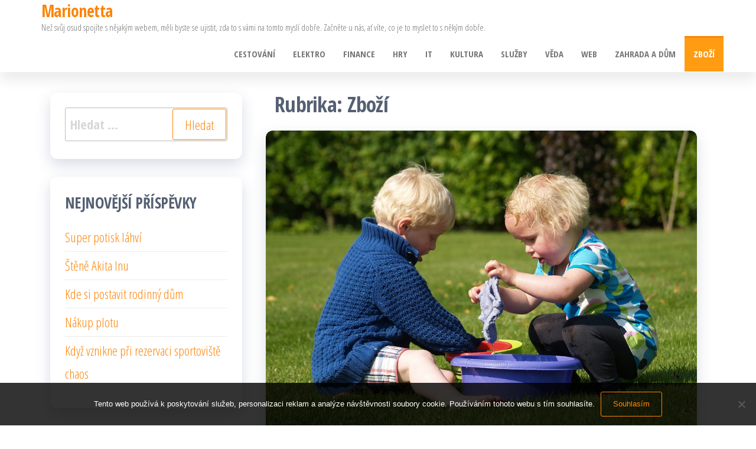

--- FILE ---
content_type: text/html; charset=UTF-8
request_url: https://www.marionetta.cz/zbozi/page/4/
body_size: 11582
content:
<!DOCTYPE html>
<html lang="cs">
    <head>
        <meta charset="UTF-8">
        <meta name="viewport" content="width=device-width, initial-scale=1">
        <link rel="profile" href="http://gmpg.org/xfn/11">
        <meta name='robots' content='index, follow, max-image-preview:large, max-snippet:-1, max-video-preview:-1' />

	<!-- This site is optimized with the Yoast SEO plugin v26.8 - https://yoast.com/product/yoast-seo-wordpress/ -->
	<title>Zboží | Strana 4 z 5 | Marionetta</title>
	<link rel="canonical" href="https://www.marionetta.cz/zbozi/page/4/" />
	<link rel="prev" href="https://www.marionetta.cz/zbozi/page/3/" />
	<link rel="next" href="https://www.marionetta.cz/zbozi/page/5/" />
	<meta property="og:locale" content="cs_CZ" />
	<meta property="og:type" content="article" />
	<meta property="og:title" content="Zboží | Strana 4 z 5 | Marionetta" />
	<meta property="og:url" content="https://www.marionetta.cz/zbozi/" />
	<meta property="og:site_name" content="Marionetta" />
	<meta name="twitter:card" content="summary_large_image" />
	<!-- / Yoast SEO plugin. -->


<link rel='dns-prefetch' href='//fonts.googleapis.com' />
<link href='https://fonts.gstatic.com' crossorigin rel='preconnect' />
<style id='wp-img-auto-sizes-contain-inline-css' type='text/css'>
img:is([sizes=auto i],[sizes^="auto," i]){contain-intrinsic-size:3000px 1500px}
/*# sourceURL=wp-img-auto-sizes-contain-inline-css */
</style>
<style id='wp-block-library-inline-css' type='text/css'>
:root{--wp-block-synced-color:#7a00df;--wp-block-synced-color--rgb:122,0,223;--wp-bound-block-color:var(--wp-block-synced-color);--wp-editor-canvas-background:#ddd;--wp-admin-theme-color:#007cba;--wp-admin-theme-color--rgb:0,124,186;--wp-admin-theme-color-darker-10:#006ba1;--wp-admin-theme-color-darker-10--rgb:0,107,160.5;--wp-admin-theme-color-darker-20:#005a87;--wp-admin-theme-color-darker-20--rgb:0,90,135;--wp-admin-border-width-focus:2px}@media (min-resolution:192dpi){:root{--wp-admin-border-width-focus:1.5px}}.wp-element-button{cursor:pointer}:root .has-very-light-gray-background-color{background-color:#eee}:root .has-very-dark-gray-background-color{background-color:#313131}:root .has-very-light-gray-color{color:#eee}:root .has-very-dark-gray-color{color:#313131}:root .has-vivid-green-cyan-to-vivid-cyan-blue-gradient-background{background:linear-gradient(135deg,#00d084,#0693e3)}:root .has-purple-crush-gradient-background{background:linear-gradient(135deg,#34e2e4,#4721fb 50%,#ab1dfe)}:root .has-hazy-dawn-gradient-background{background:linear-gradient(135deg,#faaca8,#dad0ec)}:root .has-subdued-olive-gradient-background{background:linear-gradient(135deg,#fafae1,#67a671)}:root .has-atomic-cream-gradient-background{background:linear-gradient(135deg,#fdd79a,#004a59)}:root .has-nightshade-gradient-background{background:linear-gradient(135deg,#330968,#31cdcf)}:root .has-midnight-gradient-background{background:linear-gradient(135deg,#020381,#2874fc)}:root{--wp--preset--font-size--normal:16px;--wp--preset--font-size--huge:42px}.has-regular-font-size{font-size:1em}.has-larger-font-size{font-size:2.625em}.has-normal-font-size{font-size:var(--wp--preset--font-size--normal)}.has-huge-font-size{font-size:var(--wp--preset--font-size--huge)}.has-text-align-center{text-align:center}.has-text-align-left{text-align:left}.has-text-align-right{text-align:right}.has-fit-text{white-space:nowrap!important}#end-resizable-editor-section{display:none}.aligncenter{clear:both}.items-justified-left{justify-content:flex-start}.items-justified-center{justify-content:center}.items-justified-right{justify-content:flex-end}.items-justified-space-between{justify-content:space-between}.screen-reader-text{border:0;clip-path:inset(50%);height:1px;margin:-1px;overflow:hidden;padding:0;position:absolute;width:1px;word-wrap:normal!important}.screen-reader-text:focus{background-color:#ddd;clip-path:none;color:#444;display:block;font-size:1em;height:auto;left:5px;line-height:normal;padding:15px 23px 14px;text-decoration:none;top:5px;width:auto;z-index:100000}html :where(.has-border-color){border-style:solid}html :where([style*=border-top-color]){border-top-style:solid}html :where([style*=border-right-color]){border-right-style:solid}html :where([style*=border-bottom-color]){border-bottom-style:solid}html :where([style*=border-left-color]){border-left-style:solid}html :where([style*=border-width]){border-style:solid}html :where([style*=border-top-width]){border-top-style:solid}html :where([style*=border-right-width]){border-right-style:solid}html :where([style*=border-bottom-width]){border-bottom-style:solid}html :where([style*=border-left-width]){border-left-style:solid}html :where(img[class*=wp-image-]){height:auto;max-width:100%}:where(figure){margin:0 0 1em}html :where(.is-position-sticky){--wp-admin--admin-bar--position-offset:var(--wp-admin--admin-bar--height,0px)}@media screen and (max-width:600px){html :where(.is-position-sticky){--wp-admin--admin-bar--position-offset:0px}}

/*# sourceURL=wp-block-library-inline-css */
</style><style id='global-styles-inline-css' type='text/css'>
:root{--wp--preset--aspect-ratio--square: 1;--wp--preset--aspect-ratio--4-3: 4/3;--wp--preset--aspect-ratio--3-4: 3/4;--wp--preset--aspect-ratio--3-2: 3/2;--wp--preset--aspect-ratio--2-3: 2/3;--wp--preset--aspect-ratio--16-9: 16/9;--wp--preset--aspect-ratio--9-16: 9/16;--wp--preset--color--black: #000000;--wp--preset--color--cyan-bluish-gray: #abb8c3;--wp--preset--color--white: #ffffff;--wp--preset--color--pale-pink: #f78da7;--wp--preset--color--vivid-red: #cf2e2e;--wp--preset--color--luminous-vivid-orange: #ff6900;--wp--preset--color--luminous-vivid-amber: #fcb900;--wp--preset--color--light-green-cyan: #7bdcb5;--wp--preset--color--vivid-green-cyan: #00d084;--wp--preset--color--pale-cyan-blue: #8ed1fc;--wp--preset--color--vivid-cyan-blue: #0693e3;--wp--preset--color--vivid-purple: #9b51e0;--wp--preset--gradient--vivid-cyan-blue-to-vivid-purple: linear-gradient(135deg,rgb(6,147,227) 0%,rgb(155,81,224) 100%);--wp--preset--gradient--light-green-cyan-to-vivid-green-cyan: linear-gradient(135deg,rgb(122,220,180) 0%,rgb(0,208,130) 100%);--wp--preset--gradient--luminous-vivid-amber-to-luminous-vivid-orange: linear-gradient(135deg,rgb(252,185,0) 0%,rgb(255,105,0) 100%);--wp--preset--gradient--luminous-vivid-orange-to-vivid-red: linear-gradient(135deg,rgb(255,105,0) 0%,rgb(207,46,46) 100%);--wp--preset--gradient--very-light-gray-to-cyan-bluish-gray: linear-gradient(135deg,rgb(238,238,238) 0%,rgb(169,184,195) 100%);--wp--preset--gradient--cool-to-warm-spectrum: linear-gradient(135deg,rgb(74,234,220) 0%,rgb(151,120,209) 20%,rgb(207,42,186) 40%,rgb(238,44,130) 60%,rgb(251,105,98) 80%,rgb(254,248,76) 100%);--wp--preset--gradient--blush-light-purple: linear-gradient(135deg,rgb(255,206,236) 0%,rgb(152,150,240) 100%);--wp--preset--gradient--blush-bordeaux: linear-gradient(135deg,rgb(254,205,165) 0%,rgb(254,45,45) 50%,rgb(107,0,62) 100%);--wp--preset--gradient--luminous-dusk: linear-gradient(135deg,rgb(255,203,112) 0%,rgb(199,81,192) 50%,rgb(65,88,208) 100%);--wp--preset--gradient--pale-ocean: linear-gradient(135deg,rgb(255,245,203) 0%,rgb(182,227,212) 50%,rgb(51,167,181) 100%);--wp--preset--gradient--electric-grass: linear-gradient(135deg,rgb(202,248,128) 0%,rgb(113,206,126) 100%);--wp--preset--gradient--midnight: linear-gradient(135deg,rgb(2,3,129) 0%,rgb(40,116,252) 100%);--wp--preset--font-size--small: 13px;--wp--preset--font-size--medium: 20px;--wp--preset--font-size--large: 36px;--wp--preset--font-size--x-large: 42px;--wp--preset--spacing--20: 0.44rem;--wp--preset--spacing--30: 0.67rem;--wp--preset--spacing--40: 1rem;--wp--preset--spacing--50: 1.5rem;--wp--preset--spacing--60: 2.25rem;--wp--preset--spacing--70: 3.38rem;--wp--preset--spacing--80: 5.06rem;--wp--preset--shadow--natural: 6px 6px 9px rgba(0, 0, 0, 0.2);--wp--preset--shadow--deep: 12px 12px 50px rgba(0, 0, 0, 0.4);--wp--preset--shadow--sharp: 6px 6px 0px rgba(0, 0, 0, 0.2);--wp--preset--shadow--outlined: 6px 6px 0px -3px rgb(255, 255, 255), 6px 6px rgb(0, 0, 0);--wp--preset--shadow--crisp: 6px 6px 0px rgb(0, 0, 0);}:where(.is-layout-flex){gap: 0.5em;}:where(.is-layout-grid){gap: 0.5em;}body .is-layout-flex{display: flex;}.is-layout-flex{flex-wrap: wrap;align-items: center;}.is-layout-flex > :is(*, div){margin: 0;}body .is-layout-grid{display: grid;}.is-layout-grid > :is(*, div){margin: 0;}:where(.wp-block-columns.is-layout-flex){gap: 2em;}:where(.wp-block-columns.is-layout-grid){gap: 2em;}:where(.wp-block-post-template.is-layout-flex){gap: 1.25em;}:where(.wp-block-post-template.is-layout-grid){gap: 1.25em;}.has-black-color{color: var(--wp--preset--color--black) !important;}.has-cyan-bluish-gray-color{color: var(--wp--preset--color--cyan-bluish-gray) !important;}.has-white-color{color: var(--wp--preset--color--white) !important;}.has-pale-pink-color{color: var(--wp--preset--color--pale-pink) !important;}.has-vivid-red-color{color: var(--wp--preset--color--vivid-red) !important;}.has-luminous-vivid-orange-color{color: var(--wp--preset--color--luminous-vivid-orange) !important;}.has-luminous-vivid-amber-color{color: var(--wp--preset--color--luminous-vivid-amber) !important;}.has-light-green-cyan-color{color: var(--wp--preset--color--light-green-cyan) !important;}.has-vivid-green-cyan-color{color: var(--wp--preset--color--vivid-green-cyan) !important;}.has-pale-cyan-blue-color{color: var(--wp--preset--color--pale-cyan-blue) !important;}.has-vivid-cyan-blue-color{color: var(--wp--preset--color--vivid-cyan-blue) !important;}.has-vivid-purple-color{color: var(--wp--preset--color--vivid-purple) !important;}.has-black-background-color{background-color: var(--wp--preset--color--black) !important;}.has-cyan-bluish-gray-background-color{background-color: var(--wp--preset--color--cyan-bluish-gray) !important;}.has-white-background-color{background-color: var(--wp--preset--color--white) !important;}.has-pale-pink-background-color{background-color: var(--wp--preset--color--pale-pink) !important;}.has-vivid-red-background-color{background-color: var(--wp--preset--color--vivid-red) !important;}.has-luminous-vivid-orange-background-color{background-color: var(--wp--preset--color--luminous-vivid-orange) !important;}.has-luminous-vivid-amber-background-color{background-color: var(--wp--preset--color--luminous-vivid-amber) !important;}.has-light-green-cyan-background-color{background-color: var(--wp--preset--color--light-green-cyan) !important;}.has-vivid-green-cyan-background-color{background-color: var(--wp--preset--color--vivid-green-cyan) !important;}.has-pale-cyan-blue-background-color{background-color: var(--wp--preset--color--pale-cyan-blue) !important;}.has-vivid-cyan-blue-background-color{background-color: var(--wp--preset--color--vivid-cyan-blue) !important;}.has-vivid-purple-background-color{background-color: var(--wp--preset--color--vivid-purple) !important;}.has-black-border-color{border-color: var(--wp--preset--color--black) !important;}.has-cyan-bluish-gray-border-color{border-color: var(--wp--preset--color--cyan-bluish-gray) !important;}.has-white-border-color{border-color: var(--wp--preset--color--white) !important;}.has-pale-pink-border-color{border-color: var(--wp--preset--color--pale-pink) !important;}.has-vivid-red-border-color{border-color: var(--wp--preset--color--vivid-red) !important;}.has-luminous-vivid-orange-border-color{border-color: var(--wp--preset--color--luminous-vivid-orange) !important;}.has-luminous-vivid-amber-border-color{border-color: var(--wp--preset--color--luminous-vivid-amber) !important;}.has-light-green-cyan-border-color{border-color: var(--wp--preset--color--light-green-cyan) !important;}.has-vivid-green-cyan-border-color{border-color: var(--wp--preset--color--vivid-green-cyan) !important;}.has-pale-cyan-blue-border-color{border-color: var(--wp--preset--color--pale-cyan-blue) !important;}.has-vivid-cyan-blue-border-color{border-color: var(--wp--preset--color--vivid-cyan-blue) !important;}.has-vivid-purple-border-color{border-color: var(--wp--preset--color--vivid-purple) !important;}.has-vivid-cyan-blue-to-vivid-purple-gradient-background{background: var(--wp--preset--gradient--vivid-cyan-blue-to-vivid-purple) !important;}.has-light-green-cyan-to-vivid-green-cyan-gradient-background{background: var(--wp--preset--gradient--light-green-cyan-to-vivid-green-cyan) !important;}.has-luminous-vivid-amber-to-luminous-vivid-orange-gradient-background{background: var(--wp--preset--gradient--luminous-vivid-amber-to-luminous-vivid-orange) !important;}.has-luminous-vivid-orange-to-vivid-red-gradient-background{background: var(--wp--preset--gradient--luminous-vivid-orange-to-vivid-red) !important;}.has-very-light-gray-to-cyan-bluish-gray-gradient-background{background: var(--wp--preset--gradient--very-light-gray-to-cyan-bluish-gray) !important;}.has-cool-to-warm-spectrum-gradient-background{background: var(--wp--preset--gradient--cool-to-warm-spectrum) !important;}.has-blush-light-purple-gradient-background{background: var(--wp--preset--gradient--blush-light-purple) !important;}.has-blush-bordeaux-gradient-background{background: var(--wp--preset--gradient--blush-bordeaux) !important;}.has-luminous-dusk-gradient-background{background: var(--wp--preset--gradient--luminous-dusk) !important;}.has-pale-ocean-gradient-background{background: var(--wp--preset--gradient--pale-ocean) !important;}.has-electric-grass-gradient-background{background: var(--wp--preset--gradient--electric-grass) !important;}.has-midnight-gradient-background{background: var(--wp--preset--gradient--midnight) !important;}.has-small-font-size{font-size: var(--wp--preset--font-size--small) !important;}.has-medium-font-size{font-size: var(--wp--preset--font-size--medium) !important;}.has-large-font-size{font-size: var(--wp--preset--font-size--large) !important;}.has-x-large-font-size{font-size: var(--wp--preset--font-size--x-large) !important;}
/*# sourceURL=global-styles-inline-css */
</style>

<style id='classic-theme-styles-inline-css' type='text/css'>
/*! This file is auto-generated */
.wp-block-button__link{color:#fff;background-color:#32373c;border-radius:9999px;box-shadow:none;text-decoration:none;padding:calc(.667em + 2px) calc(1.333em + 2px);font-size:1.125em}.wp-block-file__button{background:#32373c;color:#fff;text-decoration:none}
/*# sourceURL=/wp-includes/css/classic-themes.min.css */
</style>
<link rel='stylesheet' id='cookie-notice-front-css' href='https://www.marionetta.cz/wp-content/plugins/cookie-notice/css/front.min.css?ver=2.5.11' type='text/css' media='all' />
<link rel='stylesheet' id='kk-star-ratings-css' href='https://www.marionetta.cz/wp-content/plugins/kk-star-ratings/src/core/public/css/kk-star-ratings.min.css?ver=5.4.10.3' type='text/css' media='all' />
<link rel='stylesheet' id='bootstrap-css' href='https://www.marionetta.cz/wp-content/themes/popularis/assets/css/bootstrap.css?ver=3.3.7' type='text/css' media='all' />
<link rel='stylesheet' id='popularis-stylesheet-css' href='https://www.marionetta.cz/wp-content/themes/popularis/style.css?ver=6.9' type='text/css' media='all' />
<link rel='stylesheet' id='popularis-writer-css' href='https://www.marionetta.cz/wp-content/themes/popularis-writer/style.css?ver=1.0.2' type='text/css' media='all' />
<link rel='stylesheet' id='mmenu-light-css' href='https://www.marionetta.cz/wp-content/themes/popularis/assets/css/mmenu-light.css?ver=1.1' type='text/css' media='all' />
<link rel='stylesheet' id='font-awesome-css' href='https://www.marionetta.cz/wp-content/themes/popularis/assets/css/font-awesome.min.css?ver=4.7.0' type='text/css' media='all' />
<link rel='stylesheet' id='popularis-fonts-css' href='https://fonts.googleapis.com/css?family=Open+Sans+Condensed%3A300%2C500%2C700&#038;subset=cyrillic%2Ccyrillic-ext%2Cgreek%2Cgreek-ext%2Clatin-ext%2Cvietnamese' type='text/css' media='all' />
<script type="text/javascript" src="https://www.marionetta.cz/wp-includes/js/jquery/jquery.min.js?ver=3.7.1" id="jquery-core-js"></script>
<script type="text/javascript" src="https://www.marionetta.cz/wp-includes/js/jquery/jquery-migrate.min.js?ver=3.4.1" id="jquery-migrate-js"></script>
<link rel="alternate" type="application/ld+json" href="https://www.marionetta.cz/zbozi/page/4/?format=application/ld+json" title="Structured Descriptor Document (JSON-LD format)"><script type="application/ld+json" data-source="DataFeed:WordPress" data-schema="1234-post-Default">{"@context":"https:\/\/schema.org\/","@type":"CollectionPage","@id":"https:\/\/www.marionetta.cz\/zbozi\/#CollectionPage","headline":"Zbo\u017e\u00ed Category","description":"","url":"https:\/\/www.marionetta.cz\/zbozi\/","hasPart":[{"@type":"Article","@id":"https:\/\/www.marionetta.cz\/v-detskem-stanu-budou-mit-vase-ratolesti-dostatek-soukromi\/","headline":"V d\u011btsk\u00e9m stanu budou m\u00edt va\u0161e ratolesti dostatek soukrom\u00ed","url":"https:\/\/www.marionetta.cz\/v-detskem-stanu-budou-mit-vase-ratolesti-dostatek-soukromi\/","datePublished":"2020-06-22","dateModified":"2023-06-09","mainEntityOfPage":"https:\/\/www.marionetta.cz\/v-detskem-stanu-budou-mit-vase-ratolesti-dostatek-soukromi\/","author":{"@type":"Person","@id":"https:\/\/www.marionetta.cz\/author\/devene\/#Person","name":"devene","url":"https:\/\/www.marionetta.cz\/author\/devene\/","identifier":1,"image":{"@type":"ImageObject","@id":"https:\/\/secure.gravatar.com\/avatar\/7c144e1de0ecc43e7a8353c804f0c7ea63c9554336576e7048c4bdeaa59bbbbb?s=96&d=mm&r=g","url":"https:\/\/secure.gravatar.com\/avatar\/7c144e1de0ecc43e7a8353c804f0c7ea63c9554336576e7048c4bdeaa59bbbbb?s=96&d=mm&r=g","height":96,"width":96}},"publisher":{"@type":"Organization","name":"marionetta.cz","logo":{"@type":"ImageObject","@id":"\/logo.png","url":"\/logo.png","width":600,"height":60}},"image":{"@type":"ImageObject","@id":"https:\/\/www.marionetta.cz\/wp-content\/uploads\/hraj%C3%ADc%C3%AD%20si%20d%C4%9Bti.jpg","url":"https:\/\/www.marionetta.cz\/wp-content\/uploads\/hraj%C3%ADc%C3%AD%20si%20d%C4%9Bti.jpg","height":0,"width":0},"keywords":null},{"@type":"Article","@id":"https:\/\/www.marionetta.cz\/obleceni-pro-spokojene-straveny-volny-cas\/","headline":"Oble\u010den\u00ed pro spokojen\u011b str\u00e1ven\u00fd voln\u00fd \u010das","url":"https:\/\/www.marionetta.cz\/obleceni-pro-spokojene-straveny-volny-cas\/","datePublished":"2020-06-20","dateModified":"2023-06-09","mainEntityOfPage":"https:\/\/www.marionetta.cz\/obleceni-pro-spokojene-straveny-volny-cas\/","author":{"@type":"Person","@id":"https:\/\/www.marionetta.cz\/author\/devene\/#Person","name":"devene","url":"https:\/\/www.marionetta.cz\/author\/devene\/","identifier":1,"image":{"@type":"ImageObject","@id":"https:\/\/secure.gravatar.com\/avatar\/7c144e1de0ecc43e7a8353c804f0c7ea63c9554336576e7048c4bdeaa59bbbbb?s=96&d=mm&r=g","url":"https:\/\/secure.gravatar.com\/avatar\/7c144e1de0ecc43e7a8353c804f0c7ea63c9554336576e7048c4bdeaa59bbbbb?s=96&d=mm&r=g","height":96,"width":96}},"publisher":{"@type":"Organization","name":"marionetta.cz","logo":{"@type":"ImageObject","@id":"\/logo.png","url":"\/logo.png","width":600,"height":60}},"image":{"@type":"ImageObject","@id":"https:\/\/www.marionetta.cz\/wp-content\/uploads\/sport.jpg","url":"https:\/\/www.marionetta.cz\/wp-content\/uploads\/sport.jpg","height":0,"width":0},"keywords":null},{"@type":"Article","@id":"https:\/\/www.marionetta.cz\/prakticke-polokosile-slusi-a-zaroven-delaji-reklamu\/","headline":"Praktick\u00e9 poloko\u0161ile slu\u0161\u00ed, a z\u00e1rove\u0148 d\u011blaj\u00ed reklamu","url":"https:\/\/www.marionetta.cz\/prakticke-polokosile-slusi-a-zaroven-delaji-reklamu\/","datePublished":"2020-05-15","dateModified":"2023-06-09","mainEntityOfPage":"https:\/\/www.marionetta.cz\/prakticke-polokosile-slusi-a-zaroven-delaji-reklamu\/","author":{"@type":"Person","@id":"https:\/\/www.marionetta.cz\/author\/devene\/#Person","name":"devene","url":"https:\/\/www.marionetta.cz\/author\/devene\/","identifier":1,"image":{"@type":"ImageObject","@id":"https:\/\/secure.gravatar.com\/avatar\/7c144e1de0ecc43e7a8353c804f0c7ea63c9554336576e7048c4bdeaa59bbbbb?s=96&d=mm&r=g","url":"https:\/\/secure.gravatar.com\/avatar\/7c144e1de0ecc43e7a8353c804f0c7ea63c9554336576e7048c4bdeaa59bbbbb?s=96&d=mm&r=g","height":96,"width":96}},"publisher":{"@type":"Organization","name":"marionetta.cz","logo":{"@type":"ImageObject","@id":"\/logo.png","url":"\/logo.png","width":600,"height":60}},"image":{"@type":"ImageObject","@id":"https:\/\/www.marionetta.cz\/wp-content\/uploads\/od%C4%9Bvy%20ilustrace.png","url":"https:\/\/www.marionetta.cz\/wp-content\/uploads\/od%C4%9Bvy%20ilustrace.png","height":0,"width":0},"keywords":null},{"@type":"Article","@id":"https:\/\/www.marionetta.cz\/moje-uzasna-nova-kuchyn\/","headline":"Moje \u00fa\u017easn\u00e1 nov\u00e1 kuchy\u0148","url":"https:\/\/www.marionetta.cz\/moje-uzasna-nova-kuchyn\/","datePublished":"2020-05-15","dateModified":"2023-06-09","mainEntityOfPage":"https:\/\/www.marionetta.cz\/moje-uzasna-nova-kuchyn\/","author":{"@type":"Person","@id":"https:\/\/www.marionetta.cz\/author\/devene\/#Person","name":"devene","url":"https:\/\/www.marionetta.cz\/author\/devene\/","identifier":1,"image":{"@type":"ImageObject","@id":"https:\/\/secure.gravatar.com\/avatar\/7c144e1de0ecc43e7a8353c804f0c7ea63c9554336576e7048c4bdeaa59bbbbb?s=96&d=mm&r=g","url":"https:\/\/secure.gravatar.com\/avatar\/7c144e1de0ecc43e7a8353c804f0c7ea63c9554336576e7048c4bdeaa59bbbbb?s=96&d=mm&r=g","height":96,"width":96}},"publisher":{"@type":"Organization","name":"marionetta.cz","logo":{"@type":"ImageObject","@id":"\/logo.png","url":"\/logo.png","width":600,"height":60}},"image":{"@type":"ImageObject","@id":"https:\/\/www.marionetta.cz\/wp-content\/uploads\/s%C3%A1drov%C3%BD%20panel.jpg","url":"https:\/\/www.marionetta.cz\/wp-content\/uploads\/s%C3%A1drov%C3%BD%20panel.jpg","height":0,"width":0},"keywords":null},{"@type":"Article","@id":"https:\/\/www.marionetta.cz\/riskovat-se-nevyplaci\/","headline":"Riskovat se nevypl\u00e1c\u00ed","url":"https:\/\/www.marionetta.cz\/riskovat-se-nevyplaci\/","datePublished":"2020-04-19","dateModified":"2024-06-04","mainEntityOfPage":"https:\/\/www.marionetta.cz\/riskovat-se-nevyplaci\/","author":{"@type":"Person","@id":"https:\/\/www.marionetta.cz\/author\/devene\/#Person","name":"devene","url":"https:\/\/www.marionetta.cz\/author\/devene\/","identifier":1,"image":{"@type":"ImageObject","@id":"https:\/\/secure.gravatar.com\/avatar\/7c144e1de0ecc43e7a8353c804f0c7ea63c9554336576e7048c4bdeaa59bbbbb?s=96&d=mm&r=g","url":"https:\/\/secure.gravatar.com\/avatar\/7c144e1de0ecc43e7a8353c804f0c7ea63c9554336576e7048c4bdeaa59bbbbb?s=96&d=mm&r=g","height":96,"width":96}},"publisher":{"@type":"Organization","name":"marionetta.cz","logo":{"@type":"ImageObject","@id":"\/logo.png","url":"\/logo.png","width":600,"height":60}},"image":{"@type":"ImageObject","@id":"https:\/\/www.marionetta.cz\/wp-content\/uploads\/reflektory%20auta.jpg","url":"https:\/\/www.marionetta.cz\/wp-content\/uploads\/reflektory%20auta.jpg","height":0,"width":0},"keywords":null},{"@type":"Article","@id":"https:\/\/www.marionetta.cz\/proto-aby-vas-nebolely-zada-musite-mit-spravnou-obuv\/","headline":"Proto aby v\u00e1s nebolely z\u00e1da mus\u00edte m\u00edt spr\u00e1vnou obuv","url":"https:\/\/www.marionetta.cz\/proto-aby-vas-nebolely-zada-musite-mit-spravnou-obuv\/","datePublished":"2020-03-05","dateModified":"2023-06-09","mainEntityOfPage":"https:\/\/www.marionetta.cz\/proto-aby-vas-nebolely-zada-musite-mit-spravnou-obuv\/","author":{"@type":"Person","@id":"https:\/\/www.marionetta.cz\/author\/devene\/#Person","name":"devene","url":"https:\/\/www.marionetta.cz\/author\/devene\/","identifier":1,"image":{"@type":"ImageObject","@id":"https:\/\/secure.gravatar.com\/avatar\/7c144e1de0ecc43e7a8353c804f0c7ea63c9554336576e7048c4bdeaa59bbbbb?s=96&d=mm&r=g","url":"https:\/\/secure.gravatar.com\/avatar\/7c144e1de0ecc43e7a8353c804f0c7ea63c9554336576e7048c4bdeaa59bbbbb?s=96&d=mm&r=g","height":96,"width":96}},"publisher":{"@type":"Organization","name":"marionetta.cz","logo":{"@type":"ImageObject","@id":"\/logo.png","url":"\/logo.png","width":600,"height":60}},"image":{"@type":"ImageObject","@id":"https:\/\/www.marionetta.cz\/wp-content\/uploads\/img_a373495_w4243_t1585033434.jpg","url":"https:\/\/www.marionetta.cz\/wp-content\/uploads\/img_a373495_w4243_t1585033434.jpg","height":0,"width":0},"keywords":null},{"@type":"Article","@id":"https:\/\/www.marionetta.cz\/prijdete-vinovici-na-kloub\/","headline":"P\u0159ijd\u011bte v\u00ednovici na kloub","url":"https:\/\/www.marionetta.cz\/prijdete-vinovici-na-kloub\/","datePublished":"2020-02-10","dateModified":"2023-06-09","mainEntityOfPage":"https:\/\/www.marionetta.cz\/prijdete-vinovici-na-kloub\/","author":{"@type":"Person","@id":"https:\/\/www.marionetta.cz\/author\/devene\/#Person","name":"devene","url":"https:\/\/www.marionetta.cz\/author\/devene\/","identifier":1,"image":{"@type":"ImageObject","@id":"https:\/\/secure.gravatar.com\/avatar\/7c144e1de0ecc43e7a8353c804f0c7ea63c9554336576e7048c4bdeaa59bbbbb?s=96&d=mm&r=g","url":"https:\/\/secure.gravatar.com\/avatar\/7c144e1de0ecc43e7a8353c804f0c7ea63c9554336576e7048c4bdeaa59bbbbb?s=96&d=mm&r=g","height":96,"width":96}},"publisher":{"@type":"Organization","name":"marionetta.cz","logo":{"@type":"ImageObject","@id":"\/logo.png","url":"\/logo.png","width":600,"height":60}},"image":{"@type":"ImageObject","@id":"https:\/\/www.marionetta.cz\/wp-content\/uploads\/img_a376028_w4243_t1587534703.jpg","url":"https:\/\/www.marionetta.cz\/wp-content\/uploads\/img_a376028_w4243_t1587534703.jpg","height":0,"width":0},"keywords":null},{"@type":"Article","@id":"https:\/\/www.marionetta.cz\/kreativni-tvoreni-s-detmi\/","headline":"Kreativn\u00ed tvo\u0159en\u00ed s d\u011btmi","url":"https:\/\/www.marionetta.cz\/kreativni-tvoreni-s-detmi\/","datePublished":"2020-02-03","dateModified":"2023-06-09","mainEntityOfPage":"https:\/\/www.marionetta.cz\/kreativni-tvoreni-s-detmi\/","author":{"@type":"Person","@id":"https:\/\/www.marionetta.cz\/author\/devene\/#Person","name":"devene","url":"https:\/\/www.marionetta.cz\/author\/devene\/","identifier":1,"image":{"@type":"ImageObject","@id":"https:\/\/secure.gravatar.com\/avatar\/7c144e1de0ecc43e7a8353c804f0c7ea63c9554336576e7048c4bdeaa59bbbbb?s=96&d=mm&r=g","url":"https:\/\/secure.gravatar.com\/avatar\/7c144e1de0ecc43e7a8353c804f0c7ea63c9554336576e7048c4bdeaa59bbbbb?s=96&d=mm&r=g","height":96,"width":96}},"publisher":{"@type":"Organization","name":"marionetta.cz","logo":{"@type":"ImageObject","@id":"\/logo.png","url":"\/logo.png","width":600,"height":60}},"image":{"@type":"ImageObject","@id":"https:\/\/www.marionetta.cz\/wp-content\/uploads\/img_a375887_w4243_t1587461773.jpg","url":"https:\/\/www.marionetta.cz\/wp-content\/uploads\/img_a375887_w4243_t1587461773.jpg","height":0,"width":0},"keywords":null},{"@type":"Article","@id":"https:\/\/www.marionetta.cz\/bohata-nabidka-nejen-spotrebniho-zbozi\/","headline":"Bohat\u00e1 nab\u00eddka nejen spot\u0159ebn\u00edho zbo\u017e\u00ed","url":"https:\/\/www.marionetta.cz\/bohata-nabidka-nejen-spotrebniho-zbozi\/","datePublished":"2020-01-23","dateModified":"2023-06-09","mainEntityOfPage":"https:\/\/www.marionetta.cz\/bohata-nabidka-nejen-spotrebniho-zbozi\/","author":{"@type":"Person","@id":"https:\/\/www.marionetta.cz\/author\/devene\/#Person","name":"devene","url":"https:\/\/www.marionetta.cz\/author\/devene\/","identifier":1,"image":{"@type":"ImageObject","@id":"https:\/\/secure.gravatar.com\/avatar\/7c144e1de0ecc43e7a8353c804f0c7ea63c9554336576e7048c4bdeaa59bbbbb?s=96&d=mm&r=g","url":"https:\/\/secure.gravatar.com\/avatar\/7c144e1de0ecc43e7a8353c804f0c7ea63c9554336576e7048c4bdeaa59bbbbb?s=96&d=mm&r=g","height":96,"width":96}},"publisher":{"@type":"Organization","name":"marionetta.cz","logo":{"@type":"ImageObject","@id":"\/logo.png","url":"\/logo.png","width":600,"height":60}},"image":{"@type":"ImageObject","@id":"https:\/\/www.marionetta.cz\/wp-content\/uploads\/img_a368111_w4243_t1580409456.jpg","url":"https:\/\/www.marionetta.cz\/wp-content\/uploads\/img_a368111_w4243_t1580409456.jpg","height":0,"width":0},"keywords":null},{"@type":"Article","@id":"https:\/\/www.marionetta.cz\/lide-si-musi-svitit\/","headline":"Lid\u00e9 si mus\u00ed sv\u00edtit","url":"https:\/\/www.marionetta.cz\/lide-si-musi-svitit\/","datePublished":"2019-09-21","dateModified":"2023-06-09","mainEntityOfPage":"https:\/\/www.marionetta.cz\/lide-si-musi-svitit\/","author":{"@type":"Person","@id":"https:\/\/www.marionetta.cz\/author\/devene\/#Person","name":"devene","url":"https:\/\/www.marionetta.cz\/author\/devene\/","identifier":1,"image":{"@type":"ImageObject","@id":"https:\/\/secure.gravatar.com\/avatar\/7c144e1de0ecc43e7a8353c804f0c7ea63c9554336576e7048c4bdeaa59bbbbb?s=96&d=mm&r=g","url":"https:\/\/secure.gravatar.com\/avatar\/7c144e1de0ecc43e7a8353c804f0c7ea63c9554336576e7048c4bdeaa59bbbbb?s=96&d=mm&r=g","height":96,"width":96}},"publisher":{"@type":"Organization","name":"marionetta.cz","logo":{"@type":"ImageObject","@id":"\/logo.png","url":"\/logo.png","width":600,"height":60}},"image":{"@type":"ImageObject","@id":"https:\/\/www.marionetta.cz\/wp-content\/uploads\/img_a365755_w4243_t1578415456.jpg","url":"https:\/\/www.marionetta.cz\/wp-content\/uploads\/img_a365755_w4243_t1578415456.jpg","height":0,"width":0},"keywords":null}]}</script>
<link rel="icon" type="image/png" href="/wp-content/uploads/fbrfg/favicon-96x96.png" sizes="96x96" />
<link rel="icon" type="image/svg+xml" href="/wp-content/uploads/fbrfg/favicon.svg" />
<link rel="shortcut icon" href="/wp-content/uploads/fbrfg/favicon.ico" />
<link rel="apple-touch-icon" sizes="180x180" href="/wp-content/uploads/fbrfg/apple-touch-icon.png" />
<link rel="manifest" href="/wp-content/uploads/fbrfg/site.webmanifest" />    </head>
    <body id="blog" class="archive paged category category-zbozi category-5 paged-4 category-paged-4 wp-theme-popularis wp-child-theme-popularis-writer cookies-not-set">
        <a class="skip-link screen-reader-text" href="#site-content">Přeskočit na obsah</a>        <div class="page-wrap">
                         
<div class="main-menu">
    <nav id="site-navigation" class="navbar navbar-default">     
        <div class="container">   
            <div class="navbar-header">
                
                <div class="site-heading navbar-brand" >
                    <div class="site-branding-logo">
                                            </div>
                    <div class="site-branding-text">
                                                    <p class="site-title"><a href="https://www.marionetta.cz/" rel="home">Marionetta</a></p>
                        
                                                    <p class="site-description">
                                
Než svůj osud spojíte s nějakým webem, měli byste se ujistit, zda to s vámi na tomto myslí dobře. Začněte u nás, ať víte, co je to myslet to s někým dobře.                            </p>
                                            </div><!-- .site-branding-text -->
                </div>
				                    
                                                            <a href="#my-menu" id="main-menu-panel" class="open-panel visible-xs" data-panel="main-menu-panel">
                        <i class="fa fa-bars" aria-hidden="true"></i>
                    </a>
                            </div>
            <nav id="my-menu" class="menu-container"><ul id="menu-menutop" class="nav navbar-nav navbar-right"><li itemscope="itemscope" itemtype="https://www.schema.org/SiteNavigationElement" id="menu-item-1435" class="menu-item menu-item-type-taxonomy menu-item-object-category menu-item-1435 nav-item"><a title="Cestování" href="https://www.marionetta.cz/cestovani/" class="nav-link">Cestování</a></li>
<li itemscope="itemscope" itemtype="https://www.schema.org/SiteNavigationElement" id="menu-item-1436" class="menu-item menu-item-type-taxonomy menu-item-object-category menu-item-1436 nav-item"><a title="Elektro" href="https://www.marionetta.cz/elektro/" class="nav-link">Elektro</a></li>
<li itemscope="itemscope" itemtype="https://www.schema.org/SiteNavigationElement" id="menu-item-1437" class="menu-item menu-item-type-taxonomy menu-item-object-category menu-item-1437 nav-item"><a title="Finance" href="https://www.marionetta.cz/finance/" class="nav-link">Finance</a></li>
<li itemscope="itemscope" itemtype="https://www.schema.org/SiteNavigationElement" id="menu-item-1438" class="menu-item menu-item-type-taxonomy menu-item-object-category menu-item-1438 nav-item"><a title="Hry" href="https://www.marionetta.cz/hry/" class="nav-link">Hry</a></li>
<li itemscope="itemscope" itemtype="https://www.schema.org/SiteNavigationElement" id="menu-item-1439" class="menu-item menu-item-type-taxonomy menu-item-object-category menu-item-1439 nav-item"><a title="IT" href="https://www.marionetta.cz/it/" class="nav-link">IT</a></li>
<li itemscope="itemscope" itemtype="https://www.schema.org/SiteNavigationElement" id="menu-item-1440" class="menu-item menu-item-type-taxonomy menu-item-object-category menu-item-1440 nav-item"><a title="Kultura" href="https://www.marionetta.cz/kultura/" class="nav-link">Kultura</a></li>
<li itemscope="itemscope" itemtype="https://www.schema.org/SiteNavigationElement" id="menu-item-1441" class="menu-item menu-item-type-taxonomy menu-item-object-category menu-item-1441 nav-item"><a title="Služby" href="https://www.marionetta.cz/sluzby/" class="nav-link">Služby</a></li>
<li itemscope="itemscope" itemtype="https://www.schema.org/SiteNavigationElement" id="menu-item-1442" class="menu-item menu-item-type-taxonomy menu-item-object-category menu-item-1442 nav-item"><a title="Věda" href="https://www.marionetta.cz/veda/" class="nav-link">Věda</a></li>
<li itemscope="itemscope" itemtype="https://www.schema.org/SiteNavigationElement" id="menu-item-1443" class="menu-item menu-item-type-taxonomy menu-item-object-category menu-item-1443 nav-item"><a title="Web" href="https://www.marionetta.cz/web/" class="nav-link">Web</a></li>
<li itemscope="itemscope" itemtype="https://www.schema.org/SiteNavigationElement" id="menu-item-1444" class="menu-item menu-item-type-taxonomy menu-item-object-category menu-item-1444 nav-item"><a title="Zahrada a dům" href="https://www.marionetta.cz/zahrada-a-dum/" class="nav-link">Zahrada a dům</a></li>
<li itemscope="itemscope" itemtype="https://www.schema.org/SiteNavigationElement" id="menu-item-1445" class="menu-item menu-item-type-taxonomy menu-item-object-category current-menu-item active menu-item-1445 nav-item"><a title="Zboží" href="https://www.marionetta.cz/zbozi/" class="nav-link">Zboží</a></li>
</ul></nav>        </div>
            </nav> 
</div>
<div id="site-content" class="container main-container" role="main">
	<div class="page-area">
			 

<div class="row">

    <div class="col-md-8 col-md-push-4">
                    <header class="archive-page-header text-left">
                <h1 class="page-title">Rubrika: <span>Zboží</span></h1>            </header><!-- .page-header -->
            <article>
    <div class="post-1300 post type-post status-publish format-standard has-post-thumbnail hentry category-zbozi">                    
        <div class="post-item row">
            <div class="news-thumb col-md-12">
                <a href="https://www.marionetta.cz/v-detskem-stanu-budou-mit-vase-ratolesti-dostatek-soukromi/" title="V dětském stanu budou mít vaše ratolesti dostatek soukromí">
                    <img width="1" height="1" src="https://www.marionetta.cz/wp-content/uploads/hraj%C3%ADc%C3%AD%20si%20d%C4%9Bti.jpg" class="attachment-popularis-img size-popularis-img wp-post-image" alt="" decoding="async" />                </a>
            </div>
                            <div class="news-text-wrap col-md-12">
                                    <div class="cats-tags"><div class="cat-links"><a href="https://www.marionetta.cz/zbozi/">Zboží</a></div></div>                    <span class="posted-date">
                        22.6.2020                    </span>    
                    <h2 class="entry-title"><a href="https://www.marionetta.cz/v-detskem-stanu-budou-mit-vase-ratolesti-dostatek-soukromi/" rel="bookmark">V dětském stanu budou mít vaše ratolesti dostatek soukromí</a></h2>                                        <div class="post-excerpt">
                        <p>Výchova ratolestí není rozhodně snadná záležitost a pochopitelně velice záleží na tom, jaký k nim zvolíme přístup, zda je budeme respektovat jako jedinečnou osobnost, nebo jim vnutíme svůj vlastní životní model a vzor. Ať už rodiče volí jakýkoli způsob výchovy, měli bychom jim ponechat vlastní prostor a soukromí. Děti mají spoustu energie, nebývají zatížené předsudky a v atmosféře vzájemné důvěry jsou otevřené, hravé, a milují [&hellip;]</p>
                    </div><!-- .post-excerpt -->
                </div><!-- .news-text-wrap -->

            </div><!-- .post-item -->
        </div>
</article>
<article>
    <div class="post-1207 post type-post status-publish format-standard has-post-thumbnail hentry category-zbozi">                    
        <div class="post-item row">
            <div class="news-thumb col-md-12">
                <a href="https://www.marionetta.cz/obleceni-pro-spokojene-straveny-volny-cas/" title="Oblečení pro spokojeně strávený volný čas">
                    <img width="1" height="1" src="https://www.marionetta.cz/wp-content/uploads/sport.jpg" class="attachment-popularis-img size-popularis-img wp-post-image" alt="" decoding="async" />                </a>
            </div>
                            <div class="news-text-wrap col-md-12">
                                    <div class="cats-tags"><div class="cat-links"><a href="https://www.marionetta.cz/zbozi/">Zboží</a></div></div>                    <span class="posted-date">
                        20.6.2020                    </span>    
                    <h2 class="entry-title"><a href="https://www.marionetta.cz/obleceni-pro-spokojene-straveny-volny-cas/" rel="bookmark">Oblečení pro spokojeně strávený volný čas</a></h2>                                        <div class="post-excerpt">
                        <p>Většina žen nemá volného času na rozdávání. Po pracovním maratonu přijde na řadu domácnost, nákupy, děti atd. a volný čas je pečlivě naplánovaný a vzácný. Pokud má být volný čas pro ženy https://www.c-store.cz/Zeny-c74_937_2.htm plný pohody, odpočinku a zábavy, je základním předpokladem výběr vhodného oblečení. Je v podstatě jedno, zda jde o výlet s přáteli na horskou chatu, vyjížďku na kole nedaleko domova nebo návštěvu fit [&hellip;]</p>
                    </div><!-- .post-excerpt -->
                </div><!-- .news-text-wrap -->

            </div><!-- .post-item -->
        </div>
</article>
<article>
    <div class="post-1294 post type-post status-publish format-standard has-post-thumbnail hentry category-zbozi">                    
        <div class="post-item row">
            <div class="news-thumb col-md-12">
                <a href="https://www.marionetta.cz/prakticke-polokosile-slusi-a-zaroven-delaji-reklamu/" title="Praktické polokošile sluší, a zároveň dělají reklamu">
                    <img width="1" height="1" src="https://www.marionetta.cz/wp-content/uploads/od%C4%9Bvy%20ilustrace.png" class="attachment-popularis-img size-popularis-img wp-post-image" alt="" decoding="async" />                </a>
            </div>
                            <div class="news-text-wrap col-md-12">
                                    <div class="cats-tags"><div class="cat-links"><a href="https://www.marionetta.cz/zbozi/">Zboží</a></div></div>                    <span class="posted-date">
                        15.5.2020                    </span>    
                    <h2 class="entry-title"><a href="https://www.marionetta.cz/prakticke-polokosile-slusi-a-zaroven-delaji-reklamu/" rel="bookmark">Praktické polokošile sluší, a zároveň dělají reklamu</a></h2>                                        <div class="post-excerpt">
                        <p>Hledáte vhodné oblečení, kterým byste mohli vybavit své zaměstnance při práci? V tom případě neváhejte a spojte příjemné s užitečným – praktický oděv s účinnou propagací. Bez propagace se neobejde žádný podnikatel, to je jasné, protože je moc dobře známo, že kvalitní propagace dokáže významně podpořit prodej služeb i výrobků. Jenže na místo klasických způsobů, které už lidi často omrzely, je možné vyzkoušet jinou, oblíbenou [&hellip;]</p>
                    </div><!-- .post-excerpt -->
                </div><!-- .news-text-wrap -->

            </div><!-- .post-item -->
        </div>
</article>
<article>
    <div class="post-1291 post type-post status-publish format-standard has-post-thumbnail hentry category-zbozi">                    
        <div class="post-item row">
            <div class="news-thumb col-md-12">
                <a href="https://www.marionetta.cz/moje-uzasna-nova-kuchyn/" title="Moje úžasná nová kuchyň">
                    <img width="1" height="1" src="https://www.marionetta.cz/wp-content/uploads/s%C3%A1drov%C3%BD%20panel.jpg" class="attachment-popularis-img size-popularis-img wp-post-image" alt="" decoding="async" loading="lazy" />                </a>
            </div>
                            <div class="news-text-wrap col-md-12">
                                    <div class="cats-tags"><div class="cat-links"><a href="https://www.marionetta.cz/zbozi/">Zboží</a></div></div>                    <span class="posted-date">
                        15.5.2020                    </span>    
                    <h2 class="entry-title"><a href="https://www.marionetta.cz/moje-uzasna-nova-kuchyn/" rel="bookmark">Moje úžasná nová kuchyň</a></h2>                                        <div class="post-excerpt">
                        <p>Možná vás ani nenapadlo, že se dnes moderní, praktický a přitom ve výsledku velmi zajímavý interiér kuchyně dá snadno upravit 3D panely, které svým designem dokážou uspokojit vaše představy o krásné kuchyni, které se velmi dobře udržují. Většinou, když si svůj domov zařizujete, tak kuchyň je převážně to první, o které rozhoduje žena. I když dnes i muži se rádi „motají“ v kuchyni. Každý z [&hellip;]</p>
                    </div><!-- .post-excerpt -->
                </div><!-- .news-text-wrap -->

            </div><!-- .post-item -->
        </div>
</article>
<article>
    <div class="post-1506 post type-post status-publish format-standard has-post-thumbnail hentry category-zbozi">                    
        <div class="post-item row">
            <div class="news-thumb col-md-12">
                <a href="https://www.marionetta.cz/riskovat-se-nevyplaci/" title="Riskovat se nevyplácí">
                    <img width="1" height="1" src="https://www.marionetta.cz/wp-content/uploads/reflektory%20auta.jpg" class="attachment-popularis-img size-popularis-img wp-post-image" alt="" decoding="async" loading="lazy" />                </a>
            </div>
                            <div class="news-text-wrap col-md-12">
                                    <div class="cats-tags"><div class="cat-links"><a href="https://www.marionetta.cz/zbozi/">Zboží</a></div></div>                    <span class="posted-date">
                        19.4.2020                    </span>    
                    <h2 class="entry-title"><a href="https://www.marionetta.cz/riskovat-se-nevyplaci/" rel="bookmark">Riskovat se nevyplácí</a></h2>                                        <div class="post-excerpt">
                        <p>Pokud někdo jede automobilem za nějakým způsobem snížené viditelnosti, musí jak známo logicky rozsvítit reflektory tohoto vozu. Nejde o žádný rozmar, ale jenom a pouze o skutečně praktickou věc. Protože jízda neosvětleným vozidlem představuje značné riziko, a to rozhodně není záhodno podstupovat. Řidič zkrátka musí dobře vidět, co se děje před ním. Musí si včas všimnout toho, co mu zkříží cestu, a musí vědět i [&hellip;]</p>
                    </div><!-- .post-excerpt -->
                </div><!-- .news-text-wrap -->

            </div><!-- .post-item -->
        </div>
</article>
<article>
    <div class="post-1270 post type-post status-publish format-standard has-post-thumbnail hentry category-zbozi">                    
        <div class="post-item row">
            <div class="news-thumb col-md-12">
                <a href="https://www.marionetta.cz/proto-aby-vas-nebolely-zada-musite-mit-spravnou-obuv/" title="Proto aby vás nebolely záda musíte mít správnou obuv">
                    <img width="1" height="1" src="https://www.marionetta.cz/wp-content/uploads/img_a373495_w4243_t1585033434.jpg" class="attachment-popularis-img size-popularis-img wp-post-image" alt="" decoding="async" loading="lazy" />                </a>
            </div>
                            <div class="news-text-wrap col-md-12">
                                    <div class="cats-tags"><div class="cat-links"><a href="https://www.marionetta.cz/zbozi/">Zboží</a></div></div>                    <span class="posted-date">
                        5.3.2020                    </span>    
                    <h2 class="entry-title"><a href="https://www.marionetta.cz/proto-aby-vas-nebolely-zada-musite-mit-spravnou-obuv/" rel="bookmark">Proto aby vás nebolely záda musíte mít správnou obuv</a></h2>                                        <div class="post-excerpt">
                        <p>Hodně z nás zná ten pocit, že chce přijít domů a odpočinout si po náročné práci ať v sedě nebo celý den na nohách ale ta bolest zad je tak silná že to stejně nejde. Touto bolestí trpí až devadesát procent z nás a stačí jen vyměnit boty a jít na nákup bez kabelky přes rameno. Bolest zad má za příčinu špatné držení těla. Sedíme [&hellip;]</p>
                    </div><!-- .post-excerpt -->
                </div><!-- .news-text-wrap -->

            </div><!-- .post-item -->
        </div>
</article>
<article>
    <div class="post-1279 post type-post status-publish format-standard has-post-thumbnail hentry category-zbozi">                    
        <div class="post-item row">
            <div class="news-thumb col-md-12">
                <a href="https://www.marionetta.cz/prijdete-vinovici-na-kloub/" title="Přijděte vínovici na kloub">
                    <img width="1" height="1" src="https://www.marionetta.cz/wp-content/uploads/img_a376028_w4243_t1587534703.jpg" class="attachment-popularis-img size-popularis-img wp-post-image" alt="" decoding="async" loading="lazy" />                </a>
            </div>
                            <div class="news-text-wrap col-md-12">
                                    <div class="cats-tags"><div class="cat-links"><a href="https://www.marionetta.cz/zbozi/">Zboží</a></div></div>                    <span class="posted-date">
                        10.2.2020                    </span>    
                    <h2 class="entry-title"><a href="https://www.marionetta.cz/prijdete-vinovici-na-kloub/" rel="bookmark">Přijděte vínovici na kloub</a></h2>                                        <div class="post-excerpt">
                        <p>Češi patří ke špičkám ve výrobě alkoholu. http://www.e-pocasi.cz/ Celosvětově uznávané je ale nejen pivo, které je v zahraničí vychvalováno do astronomických výšin, nebo slivovice ale také vínovice, často také označována jako brandy. Toto označení ale není zcela správné, k čemuž se ale ještě dostaneme. Velkou škodou ovšem je, že většina hroznového vína vyprodukovaného v naší zemi, připadá spíše na výrobu vína, a tak jej nezbývá [&hellip;]</p>
                    </div><!-- .post-excerpt -->
                </div><!-- .news-text-wrap -->

            </div><!-- .post-item -->
        </div>
</article>
<article>
    <div class="post-1276 post type-post status-publish format-standard has-post-thumbnail hentry category-zbozi">                    
        <div class="post-item row">
            <div class="news-thumb col-md-12">
                <a href="https://www.marionetta.cz/kreativni-tvoreni-s-detmi/" title="Kreativní tvoření s dětmi">
                    <img width="1" height="1" src="https://www.marionetta.cz/wp-content/uploads/img_a375887_w4243_t1587461773.jpg" class="attachment-popularis-img size-popularis-img wp-post-image" alt="" decoding="async" loading="lazy" />                </a>
            </div>
                            <div class="news-text-wrap col-md-12">
                                    <div class="cats-tags"><div class="cat-links"><a href="https://www.marionetta.cz/zbozi/">Zboží</a></div></div>                    <span class="posted-date">
                        3.2.2020                    </span>    
                    <h2 class="entry-title"><a href="https://www.marionetta.cz/kreativni-tvoreni-s-detmi/" rel="bookmark">Kreativní tvoření s dětmi</a></h2>                                        <div class="post-excerpt">
                        <p>Pokud trávíte celý den s dětmi sami doma, pak je po určité době velice těžké vymyslet čím dítě zabavit. Jestliže venku prší nebo nemůžete ven, pak je to o to náročnější. Vhodnou volbou pro tyto dny je určitá kreativní činnost, která bude bavit jistě i vás. Dětem se navíc při této formě zábavy rozvíjí fantazie a tvůrčí dovednosti.&#13; &#13; Každého z nás jistě jako první [&hellip;]</p>
                    </div><!-- .post-excerpt -->
                </div><!-- .news-text-wrap -->

            </div><!-- .post-item -->
        </div>
</article>
<article>
    <div class="post-1255 post type-post status-publish format-standard has-post-thumbnail hentry category-zbozi">                    
        <div class="post-item row">
            <div class="news-thumb col-md-12">
                <a href="https://www.marionetta.cz/bohata-nabidka-nejen-spotrebniho-zbozi/" title="Bohatá nabídka nejen spotřebního zboží">
                    <img width="1" height="1" src="https://www.marionetta.cz/wp-content/uploads/img_a368111_w4243_t1580409456.jpg" class="attachment-popularis-img size-popularis-img wp-post-image" alt="" decoding="async" loading="lazy" />                </a>
            </div>
                            <div class="news-text-wrap col-md-12">
                                    <div class="cats-tags"><div class="cat-links"><a href="https://www.marionetta.cz/zbozi/">Zboží</a></div></div>                    <span class="posted-date">
                        23.1.2020                    </span>    
                    <h2 class="entry-title"><a href="https://www.marionetta.cz/bohata-nabidka-nejen-spotrebniho-zbozi/" rel="bookmark">Bohatá nabídka nejen spotřebního zboží</a></h2>                                        <div class="post-excerpt">
                        <p>Výhodou nákupů zboží, které lze provést v klidu domova, prostřednictvím internetových nákupních stránek daného obchodního centra, je nejen úspora času. Možnost dodávky zakoupeného zboží až ke dveřím bytu, přináší i finanční úsporu. Když se k tomu připočtou i časté množstevní slevy na dodaný tovar, určitě lze tuto službu doporučit i dalším zákazníkům. Nejvíce oblíbeným je tento způsob nákupů zboží mezi staršími lidmi. Seniory, kteří nepoužívají [&hellip;]</p>
                    </div><!-- .post-excerpt -->
                </div><!-- .news-text-wrap -->

            </div><!-- .post-item -->
        </div>
</article>
<article>
    <div class="post-1234 post type-post status-publish format-standard has-post-thumbnail hentry category-zbozi">                    
        <div class="post-item row">
            <div class="news-thumb col-md-12">
                <a href="https://www.marionetta.cz/lide-si-musi-svitit/" title="Lidé si musí svítit">
                    <img width="1" height="1" src="https://www.marionetta.cz/wp-content/uploads/img_a365755_w4243_t1578415456.jpg" class="attachment-popularis-img size-popularis-img wp-post-image" alt="" decoding="async" loading="lazy" />                </a>
            </div>
                            <div class="news-text-wrap col-md-12">
                                    <div class="cats-tags"><div class="cat-links"><a href="https://www.marionetta.cz/zbozi/">Zboží</a></div></div>                    <span class="posted-date">
                        21.9.2019                    </span>    
                    <h2 class="entry-title"><a href="https://www.marionetta.cz/lide-si-musi-svitit/" rel="bookmark">Lidé si musí svítit</a></h2>                                        <div class="post-excerpt">
                        <p>K tomu, abychom v současnosti mohli žít tak, jak si to doba a vlastně i všichni kolem žádají, potřebujeme nezbytně umělé osvětlení. Bez tohoto bychom se už dávno neobešli, a to jak v zaměstnání, tak někde na zábavě nebo i doma mezi čtyřmi stěnami. Ovšem nežijeme jenom v době, která si žádá světlo kdykoliv, kdy je tohoto někomu zapotřebí. Současnost si navíc také žádá, aby [&hellip;]</p>
                    </div><!-- .post-excerpt -->
                </div><!-- .news-text-wrap -->

            </div><!-- .post-item -->
        </div>
</article>

	<nav class="navigation pagination" aria-label="Stránkování příspěvků">
		<h2 class="screen-reader-text">Stránkování příspěvků</h2>
		<div class="nav-links"><a class="prev page-numbers" href="https://www.marionetta.cz/zbozi/page/3/">Předchozí</a>
<a class="page-numbers" href="https://www.marionetta.cz/zbozi/">1</a>
<span class="page-numbers dots">&hellip;</span>
<a class="page-numbers" href="https://www.marionetta.cz/zbozi/page/3/">3</a>
<span aria-current="page" class="page-numbers current">4</span>
<a class="page-numbers" href="https://www.marionetta.cz/zbozi/page/5/">5</a>
<a class="next page-numbers" href="https://www.marionetta.cz/zbozi/page/5/">Následující</a></div>
	</nav>
    </div>

        <aside id="sidebar" class="col-md-4 col-md-pull-8">
        <div id="search-2" class="widget widget_search"><form role="search" method="get" class="search-form" action="https://www.marionetta.cz/">
				<label>
					<span class="screen-reader-text">Vyhledávání</span>
					<input type="search" class="search-field" placeholder="Hledat &hellip;" value="" name="s" />
				</label>
				<input type="submit" class="search-submit" value="Hledat" />
			</form></div>
		<div id="recent-posts-2" class="widget widget_recent_entries">
		<div class="widget-title"><h3>Nejnovější příspěvky</h3></div>
		<ul>
											<li>
					<a href="https://www.marionetta.cz/super-potisk-lahvi/">Super potisk láhví</a>
									</li>
											<li>
					<a href="https://www.marionetta.cz/stene-akita-inu/">Štěně Akita Inu</a>
									</li>
											<li>
					<a href="https://www.marionetta.cz/kde-si-postavit-rodinny-dum/">Kde si postavit rodinný dům</a>
									</li>
											<li>
					<a href="https://www.marionetta.cz/nakup-plotu/">Nákup plotu</a>
									</li>
											<li>
					<a href="https://www.marionetta.cz/kdyz-vznikne-pri-rezervaci-sportoviste-chaos/">Když vznikne při rezervaci sportoviště chaos</a>
									</li>
					</ul>

		</div>    </aside>

</div>

</div><!-- end main-container -->
</div><!-- end page-area -->


 

        <footer id="colophon" class="footer-credits container-fluid">
            <div class="container">
                <div class="footer-credits-text text-center">
                    Hrdě běží na CMS <a href="https://cs.wordpress.org/">WordPress</a>                    <span class="sep"> | </span>
                    Šablona: <a href="https://populariswp.com/">Popularis Writer</a>                </div>
            </div>	
        </footer>
         

</div><!-- end page-wrap -->



<script type="speculationrules">
{"prefetch":[{"source":"document","where":{"and":[{"href_matches":"/*"},{"not":{"href_matches":["/wp-*.php","/wp-admin/*","/wp-content/uploads/*","/wp-content/*","/wp-content/plugins/*","/wp-content/themes/popularis-writer/*","/wp-content/themes/popularis/*","/*\\?(.+)"]}},{"not":{"selector_matches":"a[rel~=\"nofollow\"]"}},{"not":{"selector_matches":".no-prefetch, .no-prefetch a"}}]},"eagerness":"conservative"}]}
</script>
<script type="text/javascript" id="cookie-notice-front-js-before">
/* <![CDATA[ */
var cnArgs = {"ajaxUrl":"https:\/\/www.marionetta.cz\/wp-admin\/admin-ajax.php","nonce":"592f2111c2","hideEffect":"fade","position":"bottom","onScroll":true,"onScrollOffset":250,"onClick":false,"cookieName":"cookie_notice_accepted","cookieTime":2592000,"cookieTimeRejected":2592000,"globalCookie":false,"redirection":false,"cache":true,"revokeCookies":false,"revokeCookiesOpt":"automatic"};

//# sourceURL=cookie-notice-front-js-before
/* ]]> */
</script>
<script type="text/javascript" src="https://www.marionetta.cz/wp-content/plugins/cookie-notice/js/front.min.js?ver=2.5.11" id="cookie-notice-front-js"></script>
<script type="text/javascript" id="kk-star-ratings-js-extra">
/* <![CDATA[ */
var kk_star_ratings = {"action":"kk-star-ratings","endpoint":"https://www.marionetta.cz/wp-admin/admin-ajax.php","nonce":"2d629729ac"};
//# sourceURL=kk-star-ratings-js-extra
/* ]]> */
</script>
<script type="text/javascript" src="https://www.marionetta.cz/wp-content/plugins/kk-star-ratings/src/core/public/js/kk-star-ratings.min.js?ver=5.4.10.3" id="kk-star-ratings-js"></script>
<script type="text/javascript" src="https://www.marionetta.cz/wp-content/themes/popularis/assets/js/mmenu-light.js?ver=1.1" id="mmenu-js"></script>
<script type="text/javascript" src="https://www.marionetta.cz/wp-content/themes/popularis/assets/js/bootstrap.min.js?ver=3.3.7" id="bootstrap-js"></script>
<script type="text/javascript" src="https://www.marionetta.cz/wp-content/themes/popularis/assets/js/customscript.js?ver=1.0.13" id="popularis-theme-js-js"></script>

		<!-- Cookie Notice plugin v2.5.11 by Hu-manity.co https://hu-manity.co/ -->
		<div id="cookie-notice" role="dialog" class="cookie-notice-hidden cookie-revoke-hidden cn-position-bottom" aria-label="Cookie Notice" style="background-color: rgba(0,0,0,0.8);"><div class="cookie-notice-container" style="color: #fff"><span id="cn-notice-text" class="cn-text-container">Tento web používá k poskytování služeb, personalizaci reklam a analýze návštěvnosti soubory cookie. Používáním tohoto webu s tím souhlasíte.</span><span id="cn-notice-buttons" class="cn-buttons-container"><button id="cn-accept-cookie" data-cookie-set="accept" class="cn-set-cookie cn-button cn-button-custom button" aria-label="Souhlasím">Souhlasím</button></span><button type="button" id="cn-close-notice" data-cookie-set="accept" class="cn-close-icon" aria-label="No"></button></div>
			
		</div>
		<!-- / Cookie Notice plugin -->
</body>
</html>
